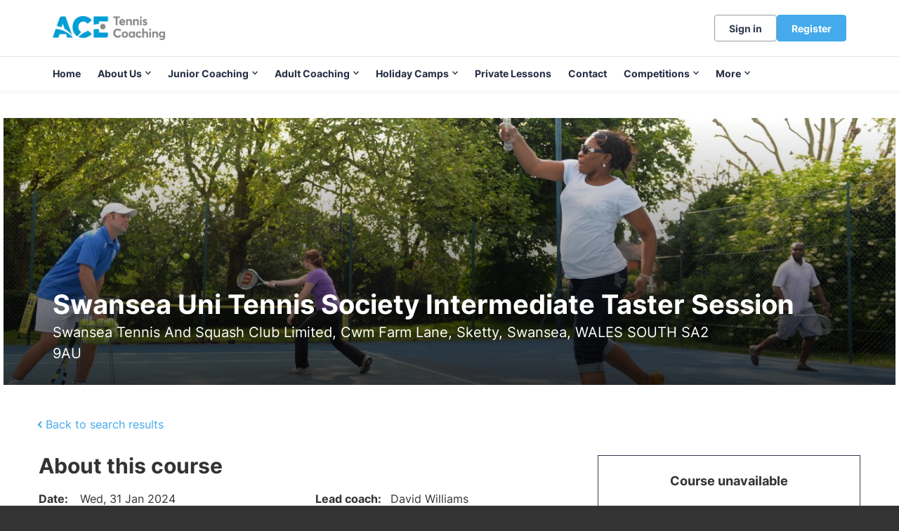

--- FILE ---
content_type: text/css; charset=utf-8
request_url: https://clubspark.lta.org.uk/AceTennisCoaching/Theme.css?638941479709670000
body_size: 3428
content:
        header.ui-header-v2.ui-header-v2-standard .ui-header-v2-primary-content .ui-header-v2-title-container .ui-header-v2-title-anchor .ui-header-v2-title-label { color: #44aaeb !important; } header.ui-header-v2.ui-header-v2-standard .ui-header-v2-container .ui-header-v2-secondary-content .ui-header-v2-nav-container .ui-header-v2-nav-list li.selected, header.ui-header-v2.ui-header-v2-standard .ui-header-v2-container .ui-header-v2-secondary-content .ui-header-v2-nav-container .ui-header-v2-nav-list .ui-header-v2-nav-anchor-selected, header.ui-header-v2.ui-header-v2-standard .ui-header-v2-container .ui-header-v2-secondary-content .ui-header-v2-nav-container .ui-header-v2-nav-list li:hover, header.ui-header-v2.ui-header-v2-standard .ui-header-v2-container .ui-header-v2-secondary-content .ui-header-v2-nav-container .ui-header-v2-nav-list li:focus, header.ui-header-v2.ui-header-v2-standard .ui-header-v2-container .ui-header-v2-secondary-content .ui-header-v2-nav-container .ui-header-v2-nav-list li:active { border-bottom-color: #44aaeb !important; }      header[role="banner"] { background-color: #fff; } a.community-sites{ color: #44aaeb } header[role="banner"] .logo .venue-name { color: #44aaeb; } /* Account Login button colours */ body #programme-header #account-options.signed-out ul .sign-in a:active, body #programme-header #account-options.signed-out ul .sign-in a:focus, body #programme-header #account-options.signed-out ul .sign-in a:hover { color: #44aaeb; border-color: #44aaeb; } body #programme-header #account-options.signed-out ul .register a{ background-color: #44aaeb; border-color: #44aaeb; } body #programme-header #account-options.signed-out ul .register a:active, body #programme-header #account-options.signed-out ul .register a:focus, body #programme-header #account-options.signed-out ul .register a:hover{ color: #44aaeb; }      header[role="banner"] .logo .venue-name { display:none !important; }   /*Link styles*/ a.plain-link { color : #44aaeb; } /* Btn styles */ .cs-btn.primary { background-color: #44aaeb; border-color: #44aaeb; } .cs-btn.primary:hover, .cs-btn.primary:active, .cs-btn.primary:focus { border-color: rgba(45,146,204, .7); background-image: linear-gradient(to top, rgba(255, 255, 255, 0), rgba(255, 255, 255, 0.16)), linear-gradient(to bottom, #44aaeb, #44aaeb); } .cs-btn.primary.inline-icon:hover svg.icon, .cs-btn.primary.inline-icon:active svg.icon, .cs-btn.primary.inline-icon:focus svg.icon { stroke: #44aaeb; } .cs-btn.secondary { border-color:#44aaeb; color:#44aaeb; } .cs-btn.secondary:hover, .cs-btn.secondary:active, .cs-btn.secondary:focus { background-color: #44aaeb; color: #fff; } .cs-btn.secondary.inline-icon:hover svg.icon, .cs-btn.secondary.inline-icon:active svg.icon, .cs-btn.secondary.inline-icon:focus svg.icon { stroke: #2d92cc; } /*End of btn styles*/ /*Generic svg styles*/ svg.use-primary-colour-stroke { stroke: #44aaeb; } /* Typography styles */ body, .content-box, .selectboxit-container *, html, button, input, select, textarea, .ui-widget, .venue-navigation, .cs-aggregator, .cs-aggregator .field.is-flex-mobile .label, .cs-aggregator form .field .csa-output, .cs-aggregator .csa-programme-filters .csa-filter-title, .cs-aggregator .csa-programme-filters .field .label, .cs-aggregator .csa-search-result-item.panel p em, .cs-aggregator .csa-search-result-item.panel .csa-price, .cs-aggregator .csa-search-results-controls .button, #account-bar, .panel-group.style-5 .block-panel .block-panel-body .line-item h3.title, .panel-group.style-5 .block-panel .block-panel-body .title, #footer, #footer .footer-wrap p, #footer .footer-wrap li, .booking-error #booking-confirmation-view .booking-options ul li, .booking-sheet-page .grid .carousel ul li, .cs-btn { font-family: 'Inter', sans-serif!important; font-weight: 400; } .cs-btn { font-weight: 600; } h1, h2, h3, h4, h5, .panel-group.style-11 h2, .panel-group.style-11 h3, .cs-aggregator a:not(.button), .cs-aggregator h1, .cs-aggregator h2, .cs-aggregator h3, .cs-aggregator h4, .cs-aggregator h5, .cs-aggregator h6, .cs-aggregator .csa-programme-filters .control .label, .cs-aggregator .csa-programme-filters .field .label, .cs-aggregator .alert, .cs-aggregator .button, .cs-aggregator .csa-modal-overlay .title, .cs-aggregator .DayPicker-wrapper .DayPicker-Caption > div, .cs-aggregator .cs-tooltip-section .title, .cs-aggregator .csa-multiple-search-locations ul li, .cs-aggregator .csa-search-result-item.panel .panel-heading .title, .cs-aggregator .csa-search-result-item.panel .csa-price, .cs-aggregator .csa-search-result-item.panel .csa-price em, .cs-aggregator .csa-search-result-item.panel p em, .my-account-section h3.course-name, .my-account-section .detail-field-box .detail-field, .booking-player-box .p.name, .booking-player-box .cancelled-tag, .booking-player-box .remove-button, .fixed-basket-header .fixed-basket-header-pay-value { font-family: 'Inter', sans-serif!important; font-weight: 700!important; } /* End of typography */ /* Header 06/25 */   .ui-header-v2 .ui-header-v2-title-label { display: none!important; } .ui-header-v2.ui-header-v2-compact .ui-header-v2-container .ui-header-v2-primary-content .ui-header-v2-title-container .ui-header-v2-title-anchor img, .ui-header-v2.ui-header-v2-standard .ui-header-v2-container .ui-header-v2-primary-content .ui-header-v2-title-container .ui-header-v2-title-anchor img { margin: 0;}   .ui-header-v2 .ui-account-dropdown-container .ui-account-inner-container .ui-account-user-detail .ui-account-switch-account-anchor:after, .ui-cs-mobile-menu-emphasize-switch-account-anchor:after, .ui-header-v2.ui-header-v2-compact .ui-header-v2-container .ui-header-v2-primary-content .ui-header-v2-nav-container .ui-header-v2-nav-list li.ui-header-v2-nav-anchor-selected, .ui-header-v2.ui-header-v2-compact:not(.ui-header-v2-inverted) .ui-header-v2-container .ui-header-v2-primary-content .ui-header-v2-nav-container .ui-header-v2-nav-list li.ui-header-v2-nav-item:hover, .ui-header-v2.ui-header-v2-compact:not(.ui-header-v2-inverted) .ui-header-v2-container .ui-header-v2-primary-content .ui-header-v2-nav-container .ui-header-v2-nav-list li.ui-header-v2-nav-item:active, .ui-header-v2.ui-header-v2-compact:not(.ui-header-v2-inverted) .ui-header-v2-container .ui-header-v2-primary-content .ui-header-v2-nav-container .ui-header-v2-nav-list li.ui-header-v2-nav-item :focus { border-bottom-color: #44aaeb; } .ui-header-v2 #account-bar .ui-account-switch-account-anchor, .ui-cs-mobile-menu .ui-cs-mobile-menu-emphasize-switch-account-anchor { color: #44aaeb; } .ui-header-v2.ui-header-v2-standard:not(.ui-header-v2-inverted) .ui-header-v2-container .ui-header-v2-primary-content .ui-header-v2-title-container .ui-header-v2-title-anchor, .ui-header-v2.ui-header-v2-compact:not(.ui-header-v2-inverted) .ui-header-v2-container .ui-header-v2-primary-content .ui-header-v2-title-container .ui-header-v2-title-anchor .ui-header-v2-title-label { color: #44aaeb; } @media screen and (min-width: 768px) { .ui-header-v2.ui-header-v2-standard.ui-header-v2-inverted .cs-btn.primary, .ui-header-v2.ui-header-v2-compact.ui-header-v2-inverted .cs-btn.primary { color: #44aaeb; } } .ui-header-v2.ui-header-v2-compact.ui-header-v2-inverted, .ui-header-v2.ui-header-v2-standard.ui-header-v2-inverted .ui-header-v2-primary-content { background-color: #44aaeb; } .ui-header-v2.ui-header-v2-compact:not(.ui-header-v2-inverted) .ui-header-v2-container .ui-header-v2-secondary-content .ui-header-v2-section-link-container .ui-header-v2-section-link-anchor, .ui-header-v2.ui-header-v2-standard:not(.ui-header-v2-inverted) .ui-header-v2-container .ui-header-v2-primary-content .ui-header-v2-section-link-container .ui-header-v2-section-link-anchor { color: #44aaeb;} .ui-header-v2.ui-header-v2-compact:not(.ui-header-v2-inverted) .ui-header-v2-container .ui-header-v2-secondary-content .ui-header-v2-section-link-container .ui-header-v2-section-link-anchor .ui-header-v2-section-link-chevron, .ui-header-v2.ui-header-v2-standard:not(.ui-header-v2-inverted) .ui-header-v2-section-link-container .ui-header-v2-section-link-anchor .ui-header-v2-section-link-chevron { stroke:#44aaeb; } /*End of Header 06/25 */   #footer, #programme-footer { background-color: #16316f; }   #footer{ border-top:6px solid #44aaeb; } #footer { border-color: #44aaeb; }  .venue-navigation ul.page-navigation li a:hover, .venue-navigation ul.page-navigation li a:focus, .venue-navigation ul.page-navigation li a:active, .venue-navigation ul.page-navigation li a.selected{ border-bottom-color:#44aaeb; } .content-location{ background-color:#44aaeb; } .content-location.with-arrow { background-color:#44aaeb; background-color:rgba(45,146,204,0.8); } .content-location.with-arrow .arrow{ border-top-color:#44aaeb; border-top-color:rgba(45,146,204,0.8); } .availability-search{ background:#44aaeb; }   .hero .style-3 .title h2 .subtitle{ background:rgba(68,170,235,0.8); }   .my-bookings #my-bookings-view table td div button { background-image: none; color: #44aaeb; } .gallery .paging a.current{ background:rgba(45,146,204,1); } .gallery .gallery-nav a.next:hover, .gallery .gallery-nav a.next:focus, .gallery .gallery-nav a.next:active, .gallery .gallery-nav a.prev:hover, .gallery .gallery-nav a.prev:focus, .gallery .gallery-nav a.prev:active .gallery .gallery-nav a.play:focus, .gallery .gallery-nav a.play:active, .gallery .gallery-nav a.pause:hover, .gallery .gallery-nav a.pause:focus, .gallery .gallery-nav a.pause:active, .gallery .gallery-nav a.play:hover { background-color:#44aaeb; } .icon-box .info-box-header{ color: #44aaeb; } .icon-box:hover, .icon-box.focus { border-color: #44aaeb; box-shadow: 0 0 0 1px #44aaeb inset; -mos-box-shadow: 0 0 0 1px #44aaeb inset; -webkit-box-shadow: 0 0 0 1px #44aaeb inset; } .option-select .option.selected { border-color: #44aaeb; } .icon-box:hover, .icon-box.focus { box-shadow: 0 0 0 2px #44aaeb inset; -mos-box-shadow: 0 0 0 2px #44aaeb inset; -webkit-box-shadow: 0 0 0 2px #44aaeb inset; } /*Styled radios, checkboxes*/ .styled-checkbox-bg.checked { background-color: #44aaeb; border-color: #44aaeb; } .styled-radio-bg.checked:before, .styled-radio-bg.checked { border-color: #44aaeb; } .styled-radio-bg.checked:before { background-color: #44aaeb; } .styled-radio-bg.checked, .styled-checkbox-bg.checked { border-color: #44aaeb; } .venue-new-membership #members .medical-details:before { background-color: #44aaeb; } .booking-view-options ul li a { color: #44aaeb; } .booking-view-options ul li a:hover, .booking-view-options ul li a.selected, .booking-view-options ul li a:focus { border-bottom: #44aaeb 1px solid; } .booking-view-options ul li a:after { color: #44aaeb; } .content-box p a, .content-box ul li a, .ckeditor-content a, .form a, .more-info.style-2 .activity-details.style-3 li a, .more-info.style-4 .activity-details.style-3 li a { color:#44aaeb; } a.chevron:after, a.chevron:before { border-color: #44aaeb!important; } .generic-header { background:rgba(68,170,235,1); } .nav-tabs.style-1 li.selected { color: #44aaeb; } .search-results .result.style-1 .description h2 a, .search-results .result.style-2 .description h2 a, .search-results .result.style-3 .description h2 a, .search-results .result.style-4 .description h2 a { color:#44aaeb; } .search-filters.style-2 { background: rgba(45,146,204, 0.7); } .search-results .result.style-1.hover { border: 1px solid #44aaeb; } .search-results .result.style-3.hover, .search-results .result.style-4.hover { border: 1px solid #44aaeb; } #additional-booking-options.style-1 ul li .booking-item.hover, #additional-booking-options.style-1 ul li .booking-item.selected { border: 1px solid #44aaeb; } #additional-booking-options.style-1 ul li .booking-item-cost span.status { color: #44aaeb; } .content-box .promo{ background: rgba(45,146,204, 0.15); border-color: transparent; } .content-box .promo p{ color:#44aaeb; } ul.social li a{ background-color: #44aaeb; } .booking .attendees{ background: rgba(45,146,204, 0.1); } .booking .details .details-box{ border:1px solid rgba(45,146,204, 0.1); } .booking .attendees .table table td{ border-bottom-color:rgba(45,146,204, 0.1); } .sessions-table table tfoot td{ background-color: #44aaeb; } .sessions-table.style-2 table th { border-color: #44aaeb; } .sessions-table table tfoot td{ background-color: #44aaeb; background-color:rgba(45,146,204, 0.7); } td a, th a{ color:#44aaeb; } a.chevron:after { border-color: #44aaeb; } form a{ color:#44aaeb; }    header[role="banner"] { border-bottom: 1px solid #dbdbdb; } .venue-navigation ul.page-navigation li a.selected { color: #44aaeb; } .generic-header.sub-nav .nav-tabs.style-1 li.selected, .generic-header.sub-nav .sub-nav-links.style-1 li.selected { color: #fff; } .generic-header.sub-nav .nav-tabs.style-1 li.selected a, .generic-header.sub-nav .nav-tabs.style-1 li a:hover, .generic-header.sub-nav .nav-tabs.style-1 li a:active, .generic-header.sub-nav .sub-nav-links.style-1 li.selected a, .generic-header.sub-nav .sub-nav-links.style-1 li a:hover, .generic-header.sub-nav .sub-nav-links.style-1 li a:active, .generic-header.sub-nav .sub-nav-links.style-1 li a:focus { border-bottom-color: rgba(255,255,255, 0.4); } @media only screen and ( max-width : 767px ) { .generic-header.sub-nav .nav-tabs.style-1 li.selected a, .generic-header.sub-nav .nav-tabs.style-1 li a:hover, .generic-header.sub-nav .nav-tabs.style-1 li a:active { border-bottom: none; background-color: rgba(255,255,255, 0.4); } .generic-header.sub-nav .nav-tabs.style-1 li a, .generic-header.sub-nav .sub-nav-links.style-1 li a, .generic-header.sub-nav .sub-nav-links.style-1 li.selected a, .generic-header.sub-nav .sub-nav-links.style-1 li a:hover, .generic-header.sub-nav .sub-nav-links.style-1 li a:active { border-bottom: none; } .generic-header.sub-nav .sub-nav-links.style-1 { background-color: #44aaeb; } } .generic-header.sub-nav .nav-tabs.style-1 li.selected, .generic-header.sub-nav .sub-nav-links.style-1 li.selected { color: #fff; } .generic-header.sub-nav .nav-tabs.style-1 li a, .generic-header.sub-nav .sub-nav-links.style-1 li a { line-height: 43px; }   #results .result.style-2 .description p.article-date span, #results .result.style-2 .description h2 a, #results .result.style-2 a.read-more { color: #44aaeb; } .content-box.booking-steps .step span.icon.step-1{ background-color:#44aaeb; } .content-box.booking-steps .step span.icon.step-2{ background-color:#44aaeb; } .content-box.booking-steps .step span.icon.step-3{ background-color:#44aaeb; } .access-instructions h3{ color:#44aaeb; } .pin-number .pin-image .image{ background-color:#44aaeb; } /* Authority landing page */ .venue-landing .content-map { border-top: 6px solid #44aaeb; } /* Community sites navigation */ div.community-sites ul li a{ color: #44aaeb } /*venue listing */ .venue-listing ul li .position { color: #44aaeb; } /*Venue Account pages */ .panel-group.style-1 .block-panel.empty-block-panel .block-panel-body a{ color: #44aaeb; } .account-options .account-toggle { color: #44aaeb; } .my-account-section .account-options ul li.selected { background-color: rgba(68,170,235, .08); border-right: 4px solid #44aaeb; } .account-options .account-toggle span:before, .account-options .account-toggle span:after { background-color: #44aaeb; } .panel-group.style-1 .block-panel .block-panel-body ul li a { color: #44aaeb; } .form-progress.style-1 li a.selected { border-bottom-color: #44aaeb; } /*Events pages*/ .events-detail .panel { border-color: #44aaeb; } .events-detail .detail-summary h2, .events-detail .detail-summary .time, .events-detail .activities .item h3, .events-basket .basket-panel .basket-panel-title, .events-confirmation h2 { color: #44aaeb; } .events-detail .navigation.scroll, .events-detail .basket.basket-open .display button, .events-detail .basket.item-added .display button { background-color: #44aaeb; } .events-detail .activities .item table tr td button { color: #44aaeb; } /* News Listing */ .news-listing .article .description .read-more { color: #44aaeb; } .news-listing .article .description .read-more:after { border-color: #44aaeb; } /* News article */ span.category a { color: #44aaeb; } .news-detail .article-footer div a span.icon { border-color: #44aaeb; } /* Tabs */ .tabs.style-1 li.active a, .tabs.style-2 li.active a { border-color: #44aaeb; } .tabs.style-1 li.active a, .tabs.style-1 li.active a { color: #44aaeb; } .tabs.style-1 li a:active, .tabs.style-1 li a:hover, .tabs.style-1 li a:focus { border-bottom-color: #44aaeb; color: #44aaeb; } /* Coaching Index page Schedule calendar, listing */ .coaching-sessions-search .coaching-sessions-control li.selected a, .coaching-sessions-search .coaching-sessions-control a:hover, .coaching-sessions-search .coaching-sessions-control a:focus, .coaching-sessions-search .coaching-sessions-control a:active { border-color: #44aaeb; } /* News feed, venue homepage */ .news-feed a { color: #44aaeb; } .news-feed a:after { border-color: #44aaeb; } .schedule-calendar ol.days li .course { color: #44aaeb; } /* Coaching hero bg */ .generic-header .bg { background-color: #44aaeb; } /* Progress bar checkout */ .checkout-progress ol li.current span.stage { background-color: #44aaeb; border-color: #44aaeb; } .checkout-progress ol li.completed span.stage { border-color: #44aaeb; } .checkout-progress ol li.current span.description { color: #44aaeb; } .checkout-progress ol li.completed .track { background-color: #44aaeb; } .checkout-progress ol li svg.icon { stroke: #44aaeb; } /* Slick carousel; */ .slick-dots li.slick-active button { background-color: #44aaeb; border-color: #44aaeb; } /* Selection list button */ .selection-list .selection-btn-label.selected { border-color: #44aaeb; background-color: rgba(68,170,235, .05); } .selection-list .selection-btn-label.selected .selection-btn-title, .selection-list .selection-btn-label.selected .selection-btn-selection-meta { color: #44aaeb; } /* News article */ span.category a { color: #44aaeb; } .news-detail .article-footer div a { color: #44aaeb; } .news-detail .article-footer div a span.icon { border-color: #44aaeb; } .single-location a.directions { color:#44aaeb; } .single-location a.directions:after { border-color:#44aaeb; } /* Block panel styling */ /* - Booking confirmation */ .panel-group.style-5 .block-panel:after { background-color: #44aaeb; } /* Back to membership */ .back-to-membership { color: #44aaeb; } .back-to-membership svg { stroke: #44aaeb; } /*Language selector component*/ .language-selector .selectboxit-container .selectboxit-btn.selectboxit-open, .language-selector .selectboxit-container .selectboxit-btn:active, .language-selector .selectboxit-container .selectboxit-btn:focus, .language-selector .selectboxit-container .selectboxit-btn:hover { border-color: #44aaeb; }  h2 a.tournament-link, a.payment-link { color: #44aaeb; } .tournament-details a.link { color: #44aaeb; } /*Search aggregator*/ .cs-aggregator a, .cs-aggregator .csa-programme-filters .csa-filter-title .button, .cs-aggregator .csa-search-result-item .panel-heading .title, .cs-aggregator form .help, .cs-aggregator .button.is-transparent { color: #44aaeb; } .cs-aggregator .button.is-primary, .cs-aggregator .button.is-secondary, .rc-slider-track { background-color: #44aaeb; } .cs-aggregator .icon.is-no-fill svg { stroke: #44aaeb;} .cs-aggregator .button.is-primary:hover, .cs-aggregator .button.is-primary:active, .cs-aggregator .button.is-primary:focus, .cs-aggregator .button.is-secondary:hover, .cs-aggregator .button.is-secondary:focus, .cs-aggregator .button.is-secondary:active { border-color: rgba(45,146,204, .7); background-image: linear-gradient(to top, rgba(255, 255, 255, 0), rgba(255, 255, 255, 0.16)), linear-gradient(to bottom, #44aaeb, #44aaeb); } .cs-aggregator .button.is-secondary { background-color: #44aaeb; border-color: #44aaeb; } .cs-aggregator .csa-search-result-item:hover, .rc-slider-handle, .rc-slider-handle:active, .rc-slider-handle:hover, .rc-slider-handle-click-focused:focus { border-color: #44aaeb; } /*Multiple booking sheets*/ .booking-sheet-resource-group-container .resource-wrap div a.selected, .booking-sheet-resource-group-container .resource-wrap div a:hover, .booking-sheet-resource-group-container .resource-wrap div a:focus, .booking-sheet-resource-group-container .resource-wrap div a:active { color: #44aaeb; border-bottom-color: #44aaeb!important; } /* Header banners */ .fifty-full-image-right.primary{background:#44aaeb!important;} .fifty-full-image-left.primary{background:#44aaeb!important;} .fifty-boxed-image-right.primary{background:#44aaeb!important;} .fifty-boxed-image-left.primary{background:#44aaeb!important;} .text-only.primary{background:#44aaeb!important;} .text-only.primary-light{background:rgba(68,170,235, .10) !important} .header-banner.inline-panelled-text p{background:rgba(68,170,235, .80) !important}